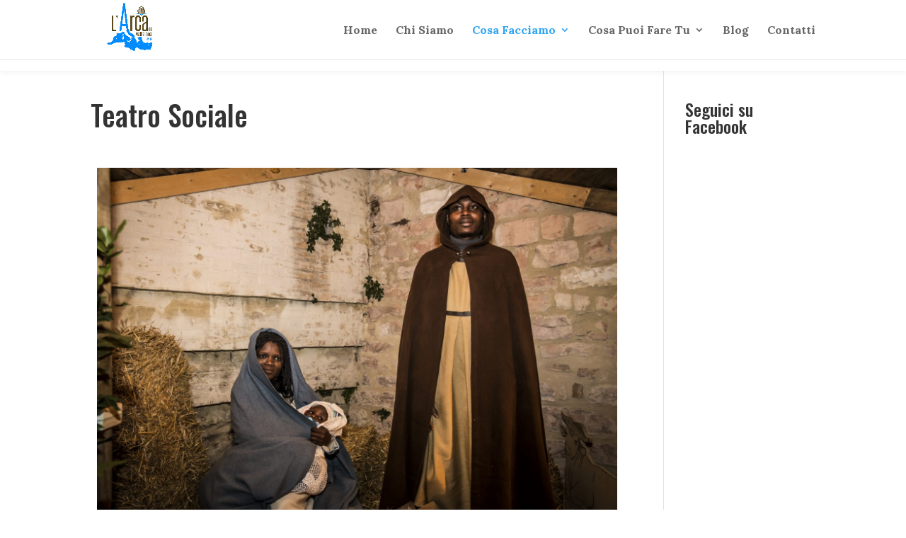

--- FILE ---
content_type: text/html; charset=UTF-8
request_url: https://arcadelmediterraneo.it/cosa-facciamo/educazione/teatro-sociale
body_size: 13527
content:
<!DOCTYPE html>
<html lang="it-IT">
<head>
	<meta charset="UTF-8" />
<meta http-equiv="X-UA-Compatible" content="IE=edge">
	<link rel="pingback" href="https://arcadelmediterraneo.it/xmlrpc.php" />

	<script type="text/javascript">
		document.documentElement.className = 'js';
	</script>

	<script>var et_site_url='https://arcadelmediterraneo.it';var et_post_id='113';function et_core_page_resource_fallback(a,b){"undefined"===typeof b&&(b=a.sheet.cssRules&&0===a.sheet.cssRules.length);b&&(a.onerror=null,a.onload=null,a.href?a.href=et_site_url+"/?et_core_page_resource="+a.id+et_post_id:a.src&&(a.src=et_site_url+"/?et_core_page_resource="+a.id+et_post_id))}
</script>
	<!-- This site is optimized with the Yoast SEO plugin v15.8 - https://yoast.com/wordpress/plugins/seo/ -->
	<title>Teatro Sociale - L&#039;ARCA DEL MEDITERRANEO</title>
	<meta name="robots" content="index, follow, max-snippet:-1, max-image-preview:large, max-video-preview:-1" />
	<link rel="canonical" href="https://arcadelmediterraneo.it/cosa-facciamo/educazione/teatro-sociale" />
	<meta property="og:locale" content="it_IT" />
	<meta property="og:type" content="article" />
	<meta property="og:title" content="Teatro Sociale - L&#039;ARCA DEL MEDITERRANEO" />
	<meta property="og:description" content="Una compagnia teatrale inclusiva pensata per operatori, accolti, cittadini, studenti e per quanti vivono ai margini. Un progetto di riscatto sociale portato avanti in collaborazione con la Caritas diocesana di Foligno che passa attraverso il teatro e che vuole mostrare la persona come risorsa accompagnando accolti e comuni cittadini verso la consapevolezza dei propri talenti [&hellip;]" />
	<meta property="og:url" content="https://arcadelmediterraneo.it/cosa-facciamo/educazione/teatro-sociale" />
	<meta property="og:site_name" content="L&#039;ARCA DEL MEDITERRANEO" />
	<meta property="article:modified_time" content="2020-09-21T10:20:45+00:00" />
	<meta name="twitter:card" content="summary_large_image" />
	<script type="application/ld+json" class="yoast-schema-graph">{"@context":"https://schema.org","@graph":[{"@type":"Organization","@id":"http://arcadelmediterraneo.it/#organization","name":"L'arca del Mediterraneo","url":"http://arcadelmediterraneo.it/","sameAs":[],"logo":{"@type":"ImageObject","@id":"http://arcadelmediterraneo.it/#logo","inLanguage":"it-IT","url":"https://arcadelmediterraneo.it/wp-content/uploads/2021/02/logo-caritas-arca-mediterraneo_trasp.png","width":1500,"height":1061,"caption":"L'arca del Mediterraneo"},"image":{"@id":"http://arcadelmediterraneo.it/#logo"}},{"@type":"WebSite","@id":"http://arcadelmediterraneo.it/#website","url":"http://arcadelmediterraneo.it/","name":"L&#039;ARCA DEL MEDITERRANEO","description":"L&#039;Arca del Mediterraneo","publisher":{"@id":"http://arcadelmediterraneo.it/#organization"},"potentialAction":[{"@type":"SearchAction","target":"http://arcadelmediterraneo.it/?s={search_term_string}","query-input":"required name=search_term_string"}],"inLanguage":"it-IT"},{"@type":"WebPage","@id":"https://arcadelmediterraneo.it/cosa-facciamo/educazione/teatro-sociale#webpage","url":"https://arcadelmediterraneo.it/cosa-facciamo/educazione/teatro-sociale","name":"Teatro Sociale - L&#039;ARCA DEL MEDITERRANEO","isPartOf":{"@id":"http://arcadelmediterraneo.it/#website"},"datePublished":"2020-05-25T19:48:40+00:00","dateModified":"2020-09-21T10:20:45+00:00","breadcrumb":{"@id":"https://arcadelmediterraneo.it/cosa-facciamo/educazione/teatro-sociale#breadcrumb"},"inLanguage":"it-IT","potentialAction":[{"@type":"ReadAction","target":["https://arcadelmediterraneo.it/cosa-facciamo/educazione/teatro-sociale"]}]},{"@type":"BreadcrumbList","@id":"https://arcadelmediterraneo.it/cosa-facciamo/educazione/teatro-sociale#breadcrumb","itemListElement":[{"@type":"ListItem","position":1,"item":{"@type":"WebPage","@id":"http://arcadelmediterraneo.it/","url":"http://arcadelmediterraneo.it/","name":"Home"}},{"@type":"ListItem","position":2,"item":{"@type":"WebPage","@id":"http://arcadelmediterraneo.it/cosa-facciamo","url":"http://arcadelmediterraneo.it/cosa-facciamo","name":"Cosa Facciamo"}},{"@type":"ListItem","position":3,"item":{"@type":"WebPage","@id":"https://arcadelmediterraneo.it/cosa-facciamo/educazione","url":"https://arcadelmediterraneo.it/cosa-facciamo/educazione","name":"Educazione"}},{"@type":"ListItem","position":4,"item":{"@type":"WebPage","@id":"https://arcadelmediterraneo.it/cosa-facciamo/educazione/teatro-sociale","url":"https://arcadelmediterraneo.it/cosa-facciamo/educazione/teatro-sociale","name":"Teatro Sociale"}}]}]}</script>
	<!-- / Yoast SEO plugin. -->


<link rel='dns-prefetch' href='//fonts.googleapis.com' />
<link rel='dns-prefetch' href='//s.w.org' />
<link rel="alternate" type="application/rss+xml" title="L&#039;ARCA DEL MEDITERRANEO &raquo; Feed" href="https://arcadelmediterraneo.it/feed" />
<link rel="alternate" type="application/rss+xml" title="L&#039;ARCA DEL MEDITERRANEO &raquo; Feed dei commenti" href="https://arcadelmediterraneo.it/comments/feed" />
		<script type="text/javascript">
			window._wpemojiSettings = {"baseUrl":"https:\/\/s.w.org\/images\/core\/emoji\/13.0.1\/72x72\/","ext":".png","svgUrl":"https:\/\/s.w.org\/images\/core\/emoji\/13.0.1\/svg\/","svgExt":".svg","source":{"concatemoji":"https:\/\/arcadelmediterraneo.it\/wp-includes\/js\/wp-emoji-release.min.js?ver=5.6.16"}};
			!function(e,a,t){var n,r,o,i=a.createElement("canvas"),p=i.getContext&&i.getContext("2d");function s(e,t){var a=String.fromCharCode;p.clearRect(0,0,i.width,i.height),p.fillText(a.apply(this,e),0,0);e=i.toDataURL();return p.clearRect(0,0,i.width,i.height),p.fillText(a.apply(this,t),0,0),e===i.toDataURL()}function c(e){var t=a.createElement("script");t.src=e,t.defer=t.type="text/javascript",a.getElementsByTagName("head")[0].appendChild(t)}for(o=Array("flag","emoji"),t.supports={everything:!0,everythingExceptFlag:!0},r=0;r<o.length;r++)t.supports[o[r]]=function(e){if(!p||!p.fillText)return!1;switch(p.textBaseline="top",p.font="600 32px Arial",e){case"flag":return s([127987,65039,8205,9895,65039],[127987,65039,8203,9895,65039])?!1:!s([55356,56826,55356,56819],[55356,56826,8203,55356,56819])&&!s([55356,57332,56128,56423,56128,56418,56128,56421,56128,56430,56128,56423,56128,56447],[55356,57332,8203,56128,56423,8203,56128,56418,8203,56128,56421,8203,56128,56430,8203,56128,56423,8203,56128,56447]);case"emoji":return!s([55357,56424,8205,55356,57212],[55357,56424,8203,55356,57212])}return!1}(o[r]),t.supports.everything=t.supports.everything&&t.supports[o[r]],"flag"!==o[r]&&(t.supports.everythingExceptFlag=t.supports.everythingExceptFlag&&t.supports[o[r]]);t.supports.everythingExceptFlag=t.supports.everythingExceptFlag&&!t.supports.flag,t.DOMReady=!1,t.readyCallback=function(){t.DOMReady=!0},t.supports.everything||(n=function(){t.readyCallback()},a.addEventListener?(a.addEventListener("DOMContentLoaded",n,!1),e.addEventListener("load",n,!1)):(e.attachEvent("onload",n),a.attachEvent("onreadystatechange",function(){"complete"===a.readyState&&t.readyCallback()})),(n=t.source||{}).concatemoji?c(n.concatemoji):n.wpemoji&&n.twemoji&&(c(n.twemoji),c(n.wpemoji)))}(window,document,window._wpemojiSettings);
		</script>
		<meta content="Divi v.4.8.2" name="generator"/><style type="text/css">
img.wp-smiley,
img.emoji {
	display: inline !important;
	border: none !important;
	box-shadow: none !important;
	height: 1em !important;
	width: 1em !important;
	margin: 0 .07em !important;
	vertical-align: -0.1em !important;
	background: none !important;
	padding: 0 !important;
}
</style>
	<link rel='stylesheet' id='wp-block-library-css'  href='https://arcadelmediterraneo.it/wp-includes/css/dist/block-library/style.min.css?ver=5.6.16' type='text/css' media='all' />
<link rel='stylesheet' id='cookie-law-info-css'  href='https://arcadelmediterraneo.it/wp-content/plugins/cookie-law-info/public/css/cookie-law-info-public.css?ver=1.9.1' type='text/css' media='all' />
<link rel='stylesheet' id='cookie-law-info-gdpr-css'  href='https://arcadelmediterraneo.it/wp-content/plugins/cookie-law-info/public/css/cookie-law-info-gdpr.css?ver=1.9.1' type='text/css' media='all' />
<link rel='stylesheet' id='divi-style-css'  href='https://arcadelmediterraneo.it/wp-content/themes/Divi/style.css?ver=4.8.2' type='text/css' media='all' />
<link rel='stylesheet' id='et-builder-googlefonts-cached-css'  href='https://fonts.googleapis.com/css?family=Oswald:200,300,regular,500,600,700|Lora:regular,italic,700,700italic&#038;subset=latin-ext,vietnamese,cyrillic,latin,cyrillic-ext&#038;display=swap' type='text/css' media='all' />
<link rel='stylesheet' id='jquery-lazyloadxt-spinner-css-css'  href='//arcadelmediterraneo.it/wp-content/plugins/a3-lazy-load/assets/css/jquery.lazyloadxt.spinner.css?ver=5.6.16' type='text/css' media='all' />
<link rel='stylesheet' id='dashicons-css'  href='https://arcadelmediterraneo.it/wp-includes/css/dashicons.min.css?ver=5.6.16' type='text/css' media='all' />
<script type='text/javascript' src='https://arcadelmediterraneo.it/wp-includes/js/jquery/jquery.min.js?ver=3.5.1' id='jquery-core-js'></script>
<script type='text/javascript' src='https://arcadelmediterraneo.it/wp-includes/js/jquery/jquery-migrate.min.js?ver=3.3.2' id='jquery-migrate-js'></script>
<script type='text/javascript' id='cookie-law-info-js-extra'>
/* <![CDATA[ */
var Cli_Data = {"nn_cookie_ids":[],"cookielist":[],"ccpaEnabled":"","ccpaRegionBased":"","ccpaBarEnabled":"","ccpaType":"gdpr","js_blocking":"1","custom_integration":"","triggerDomRefresh":""};
var cli_cookiebar_settings = {"animate_speed_hide":"500","animate_speed_show":"500","background":"#FFF","border":"#b1a6a6c2","border_on":"","button_1_button_colour":"#61a229","button_1_button_hover":"#4e8221","button_1_link_colour":"#fff","button_1_as_button":"1","button_1_new_win":"","button_2_button_colour":"#333","button_2_button_hover":"#292929","button_2_link_colour":"#444","button_2_as_button":"","button_2_hidebar":"","button_3_button_colour":"#3566bb","button_3_button_hover":"#2a5296","button_3_link_colour":"#fff","button_3_as_button":"1","button_3_new_win":"","button_4_button_colour":"#000","button_4_button_hover":"#000000","button_4_link_colour":"#333333","button_4_as_button":"","font_family":"inherit","header_fix":"","notify_animate_hide":"1","notify_animate_show":"","notify_div_id":"#cookie-law-info-bar","notify_position_horizontal":"right","notify_position_vertical":"top","scroll_close":"","scroll_close_reload":"","accept_close_reload":"","reject_close_reload":"","showagain_tab":"1","showagain_background":"#fff","showagain_border":"#000","showagain_div_id":"#cookie-law-info-again","showagain_x_position":"100px","text":"#333333","show_once_yn":"","show_once":"10000","logging_on":"","as_popup":"","popup_overlay":"1","bar_heading_text":"","cookie_bar_as":"banner","popup_showagain_position":"bottom-right","widget_position":"left"};
var log_object = {"ajax_url":"https:\/\/arcadelmediterraneo.it\/wp-admin\/admin-ajax.php"};
/* ]]> */
</script>
<script type='text/javascript' src='https://arcadelmediterraneo.it/wp-content/plugins/cookie-law-info/public/js/cookie-law-info-public.js?ver=1.9.1' id='cookie-law-info-js'></script>
<link rel="https://api.w.org/" href="https://arcadelmediterraneo.it/wp-json/" /><link rel="alternate" type="application/json" href="https://arcadelmediterraneo.it/wp-json/wp/v2/pages/113" /><link rel="EditURI" type="application/rsd+xml" title="RSD" href="https://arcadelmediterraneo.it/xmlrpc.php?rsd" />
<link rel="wlwmanifest" type="application/wlwmanifest+xml" href="https://arcadelmediterraneo.it/wp-includes/wlwmanifest.xml" /> 
<meta name="generator" content="WordPress 5.6.16" />
<link rel='shortlink' href='https://arcadelmediterraneo.it/?p=113' />
<link rel="alternate" type="application/json+oembed" href="https://arcadelmediterraneo.it/wp-json/oembed/1.0/embed?url=https%3A%2F%2Farcadelmediterraneo.it%2Fcosa-facciamo%2Feducazione%2Fteatro-sociale" />
<link rel="alternate" type="text/xml+oembed" href="https://arcadelmediterraneo.it/wp-json/oembed/1.0/embed?url=https%3A%2F%2Farcadelmediterraneo.it%2Fcosa-facciamo%2Feducazione%2Fteatro-sociale&#038;format=xml" />
<!-- <meta name="NextGEN" version="3.3.17" /> -->
<meta name="viewport" content="width=device-width, initial-scale=1.0, maximum-scale=1.0, user-scalable=0" /><link rel="preload" href="https://arcadelmediterraneo.it/wp-content/themes/Divi/core/admin/fonts/modules.ttf" as="font" crossorigin="anonymous"><link rel="icon" href="https://arcadelmediterraneo.it/wp-content/uploads/2021/01/cropped-logo-caritas-arca-mediterraneo_favicon-32x32.png" sizes="32x32" />
<link rel="icon" href="https://arcadelmediterraneo.it/wp-content/uploads/2021/01/cropped-logo-caritas-arca-mediterraneo_favicon-192x192.png" sizes="192x192" />
<link rel="apple-touch-icon" href="https://arcadelmediterraneo.it/wp-content/uploads/2021/01/cropped-logo-caritas-arca-mediterraneo_favicon-180x180.png" />
<meta name="msapplication-TileImage" content="https://arcadelmediterraneo.it/wp-content/uploads/2021/01/cropped-logo-caritas-arca-mediterraneo_favicon-270x270.png" />
<link rel="stylesheet" id="et-divi-customizer-global-cached-inline-styles" href="https://arcadelmediterraneo.it/wp-content/et-cache/global/et-divi-customizer-global-17676366050145.min.css" onerror="et_core_page_resource_fallback(this, true)" onload="et_core_page_resource_fallback(this)" /><link rel='stylesheet' id='ngg_basic_slideshow_style-css'  href='https://arcadelmediterraneo.it/wp-content/plugins/nextgen-gallery/products/photocrati_nextgen/modules/nextgen_basic_gallery/static/slideshow/ngg_basic_slideshow.css?ver=3.3.17' type='text/css' media='all' />
<link rel='stylesheet' id='ngg_slick_slideshow_style-css'  href='https://arcadelmediterraneo.it/wp-content/plugins/nextgen-gallery/products/photocrati_nextgen/modules/nextgen_basic_gallery/static/slideshow/slick/slick.css?ver=3.3.17' type='text/css' media='all' />
<link rel='stylesheet' id='ngg_slick_slideshow_theme-css'  href='https://arcadelmediterraneo.it/wp-content/plugins/nextgen-gallery/products/photocrati_nextgen/modules/nextgen_basic_gallery/static/slideshow/slick/slick-theme.css?ver=3.3.17' type='text/css' media='all' />
<link rel='stylesheet' id='ngg_trigger_buttons-css'  href='https://arcadelmediterraneo.it/wp-content/plugins/nextgen-gallery/products/photocrati_nextgen/modules/nextgen_gallery_display/static/trigger_buttons.css?ver=3.3.17' type='text/css' media='all' />
<link rel='stylesheet' id='simplelightbox-0-css'  href='https://arcadelmediterraneo.it/wp-content/plugins/nextgen-gallery/products/photocrati_nextgen/modules/lightbox/static/simplelightbox/simple-lightbox.css?ver=3.3.17' type='text/css' media='all' />
<link rel='stylesheet' id='fontawesome_v4_shim_style-css'  href='https://use.fontawesome.com/releases/v5.3.1/css/v4-shims.css?ver=5.6.16' type='text/css' media='all' />
<link rel='stylesheet' id='fontawesome-css'  href='https://use.fontawesome.com/releases/v5.3.1/css/all.css?ver=5.6.16' type='text/css' media='all' />
<link rel='stylesheet' id='nggallery-css'  href='https://arcadelmediterraneo.it/wp-content/plugins/nextgen-gallery/products/photocrati_nextgen/modules/ngglegacy/css/nggallery.css?ver=3.3.17' type='text/css' media='all' />
</head>
<body class="page-template-default page page-id-113 page-child parent-pageid-43 et_pb_button_helper_class et_fixed_nav et_show_nav et_primary_nav_dropdown_animation_fade et_secondary_nav_dropdown_animation_fade et_header_style_left et_pb_footer_columns3 et_cover_background et_pb_gutter osx et_pb_gutters3 et_right_sidebar et_divi_theme et-db et_minified_js et_minified_css">
	<div id="page-container">

	
	
			<header id="main-header" data-height-onload="70">
			<div class="container clearfix et_menu_container">
							<div class="logo_container">
					<span class="logo_helper"></span>
					<a href="https://arcadelmediterraneo.it/">
						<img src="http://arcadelmediterraneo.it/wp-content/uploads/2021/01/logo-caritas-arca-mediterraneo_trasp.png" alt="L&#039;ARCA DEL MEDITERRANEO" id="logo" data-height-percentage="100" />
					</a>
				</div>
							<div id="et-top-navigation" data-height="70" data-fixed-height="40">
											<nav id="top-menu-nav">
						<ul id="top-menu" class="nav"><li id="menu-item-34" class="menu-item menu-item-type-custom menu-item-object-custom menu-item-home menu-item-34"><a href="http://arcadelmediterraneo.it/">Home</a></li>
<li id="menu-item-35" class="menu-item menu-item-type-post_type menu-item-object-page menu-item-35"><a href="https://arcadelmediterraneo.it/chi-siamo">Chi Siamo</a></li>
<li id="menu-item-68" class="menu-item menu-item-type-post_type menu-item-object-page current-page-ancestor current-menu-ancestor current_page_ancestor menu-item-has-children menu-item-68"><a href="https://arcadelmediterraneo.it/cosa-facciamo">Cosa Facciamo</a>
<ul class="sub-menu">
	<li id="menu-item-74" class="menu-item menu-item-type-post_type menu-item-object-page menu-item-has-children menu-item-74"><a href="https://arcadelmediterraneo.it/cosa-facciamo/accoglienza">Accoglienza</a>
	<ul class="sub-menu">
		<li id="menu-item-118" class="menu-item menu-item-type-post_type menu-item-object-page menu-item-118"><a href="https://arcadelmediterraneo.it/cosa-facciamo/accoglienza/ospitalita-di-san-giacomo">Ospitale di San Giacomo</a></li>
		<li id="menu-item-116" class="menu-item menu-item-type-post_type menu-item-object-page menu-item-116"><a href="https://arcadelmediterraneo.it/cosa-facciamo/accoglienza/case-famiglia">Case di accoglienza</a></li>
		<li id="menu-item-2232" class="menu-item menu-item-type-post_type menu-item-object-page menu-item-2232"><a href="https://arcadelmediterraneo.it/fratelli-tutti">Fratelli Tutti</a></li>
		<li id="menu-item-193" class="menu-item menu-item-type-post_type menu-item-object-page menu-item-193"><a href="https://arcadelmediterraneo.it/cosa-facciamo/accoglienza/casa-rasiglia">Casa Rasiglia</a></li>
		<li id="menu-item-115" class="menu-item menu-item-type-post_type menu-item-object-page menu-item-115"><a href="https://arcadelmediterraneo.it/cosa-facciamo/accoglienza/casa-del-ragazzo">Casa del Ragazzo</a></li>
		<li id="menu-item-119" class="menu-item menu-item-type-post_type menu-item-object-page menu-item-119"><a href="https://arcadelmediterraneo.it/cosa-facciamo/accoglienza/taverna-del-mediterraneo">Taverna del Mediterraneo</a></li>
		<li id="menu-item-117" class="menu-item menu-item-type-post_type menu-item-object-page menu-item-117"><a href="https://arcadelmediterraneo.it/cosa-facciamo/accoglienza/fattoria-solidale">Fattoria Solidale</a></li>
	</ul>
</li>
	<li id="menu-item-73" class="menu-item menu-item-type-post_type menu-item-object-page menu-item-has-children menu-item-73"><a href="https://arcadelmediterraneo.it/cosa-facciamo/area-internazionale-2">Area Internazionale</a>
	<ul class="sub-menu">
		<li id="menu-item-122" class="menu-item menu-item-type-post_type menu-item-object-page menu-item-122"><a href="https://arcadelmediterraneo.it/cosa-facciamo/area-internazionale-2/kenya">Kenya</a></li>
		<li id="menu-item-121" class="menu-item menu-item-type-post_type menu-item-object-page menu-item-121"><a href="https://arcadelmediterraneo.it/cosa-facciamo/area-internazionale-2/grecia">Grecia</a></li>
		<li id="menu-item-120" class="menu-item menu-item-type-post_type menu-item-object-page menu-item-120"><a href="https://arcadelmediterraneo.it/cosa-facciamo/area-internazionale-2/armenia">Armenia</a></li>
		<li id="menu-item-123" class="menu-item menu-item-type-post_type menu-item-object-page menu-item-123"><a href="https://arcadelmediterraneo.it/cosa-facciamo/area-internazionale-2/kurdistan-siriano">Kurdistan Siriano</a></li>
		<li id="menu-item-124" class="menu-item menu-item-type-post_type menu-item-object-page menu-item-124"><a href="https://arcadelmediterraneo.it/cosa-facciamo/area-internazionale-2/terra-santa">Terra Santa</a></li>
	</ul>
</li>
	<li id="menu-item-76" class="menu-item menu-item-type-post_type menu-item-object-page current-page-ancestor current-menu-ancestor current-menu-parent current-page-parent current_page_parent current_page_ancestor menu-item-has-children menu-item-76"><a href="https://arcadelmediterraneo.it/cosa-facciamo/educazione">Educazione</a>
	<ul class="sub-menu">
		<li id="menu-item-127" class="menu-item menu-item-type-post_type menu-item-object-page menu-item-127"><a href="https://arcadelmediterraneo.it/cosa-facciamo/educazione/scuola-di-pace">Scuola di Pace</a></li>
		<li id="menu-item-126" class="menu-item menu-item-type-post_type menu-item-object-page menu-item-126"><a href="https://arcadelmediterraneo.it/cosa-facciamo/educazione/doposcuola">Doposcuola</a></li>
		<li id="menu-item-125" class="menu-item menu-item-type-post_type menu-item-object-page menu-item-125"><a href="https://arcadelmediterraneo.it/cosa-facciamo/educazione/biblioteca-multilingue">Biblioteca Multilingue</a></li>
		<li id="menu-item-128" class="menu-item menu-item-type-post_type menu-item-object-page current-menu-item page_item page-item-113 current_page_item menu-item-128"><a href="https://arcadelmediterraneo.it/cosa-facciamo/educazione/teatro-sociale" aria-current="page">Teatro Sociale</a></li>
	</ul>
</li>
	<li id="menu-item-75" class="menu-item menu-item-type-post_type menu-item-object-page menu-item-75"><a href="https://arcadelmediterraneo.it/cosa-facciamo/giustizia-ripartitiva">Giustizia Sociale</a></li>
</ul>
</li>
<li id="menu-item-70" class="menu-item menu-item-type-post_type menu-item-object-page menu-item-has-children menu-item-70"><a href="https://arcadelmediterraneo.it/cosa-puoi-fare">Cosa Puoi Fare Tu</a>
<ul class="sub-menu">
	<li id="menu-item-79" class="menu-item menu-item-type-post_type menu-item-object-page menu-item-79"><a href="https://arcadelmediterraneo.it/cosa-puoi-fare/dona-ora">Dona il tuo 5×1000</a></li>
	<li id="menu-item-78" class="menu-item menu-item-type-post_type menu-item-object-page menu-item-78"><a href="https://arcadelmediterraneo.it/cosa-puoi-fare/donazioni-libere">Donazioni Libere</a></li>
	<li id="menu-item-77" class="menu-item menu-item-type-post_type menu-item-object-page menu-item-77"><a href="https://arcadelmediterraneo.it/cosa-puoi-fare/attivati">Attivati</a></li>
</ul>
</li>
<li id="menu-item-130" class="menu-item menu-item-type-taxonomy menu-item-object-category menu-item-130"><a href="https://arcadelmediterraneo.it/category/blog">Blog</a></li>
<li id="menu-item-71" class="menu-item menu-item-type-post_type menu-item-object-page menu-item-71"><a href="https://arcadelmediterraneo.it/contatti">Contatti</a></li>
</ul>						</nav>
					
					
					
					
					<div id="et_mobile_nav_menu">
				<div class="mobile_nav closed">
					<span class="select_page">Seleziona una pagina</span>
					<span class="mobile_menu_bar mobile_menu_bar_toggle"></span>
				</div>
			</div>				</div> <!-- #et-top-navigation -->
			</div> <!-- .container -->
			<div class="et_search_outer">
				<div class="container et_search_form_container">
					<form role="search" method="get" class="et-search-form" action="https://arcadelmediterraneo.it/">
					<input type="search" class="et-search-field" placeholder="Cerca &hellip;" value="" name="s" title="Cerca:" />					</form>
					<span class="et_close_search_field"></span>
				</div>
			</div>
		</header> <!-- #main-header -->
			<div id="et-main-area">
	
<div id="main-content">


	<div class="container">
		<div id="content-area" class="clearfix">
			<div id="left-area">


			
				<article id="post-113" class="post-113 page type-page status-publish hentry">

				
					<h1 class="entry-title main_title">Teatro Sociale</h1>
				
				
					<div class="entry-content">
					


<div class="ngg-galleryoverview ngg-slideshow"
	 id="ngg-slideshow-78ea32689be152b4d75694eccf99a668-15260922650"
     data-gallery-id="78ea32689be152b4d75694eccf99a668"
     style="max-width: 750px; max-height: 500px;">

 	<div id="ngg-image-0" class="ngg-gallery-slideshow-image" style="height:500px">

        <a href="https://arcadelmediterraneo.it/wp-content/gallery/teatro-home/22-scaled.jpg"
           title=""
           data-src="https://arcadelmediterraneo.it/wp-content/gallery/teatro-home/22-scaled.jpg"
           data-thumbnail="https://arcadelmediterraneo.it/wp-content/gallery/teatro-home/thumbs/thumbs_22-scaled.jpg"
           data-image-id="235"
           data-title="22-scaled"
           data-description=""
           class="ngg-simplelightbox" rel="78ea32689be152b4d75694eccf99a668">

            <img data-image-id='235'
                 title=""
                 alt="22-scaled"
                 src="https://arcadelmediterraneo.it/wp-content/gallery/teatro-home/22-scaled.jpg"
                 style="max-height: 480px;"/>
        </a>

        </div> 
</div>







<p><strong>Una compagnia teatrale inclusiva pensata per operatori, accolti, cittadini, studenti e per quanti vivono ai margini. </strong></p>



<div style="height:25px" aria-hidden="true" class="wp-block-spacer"></div>



<p>Un progetto di riscatto sociale portato avanti in collaborazione con la Caritas diocesana di Foligno che passa attraverso il teatro e che vuole mostrare la persona come risorsa accompagnando accolti e comuni cittadini verso la consapevolezza dei propri talenti e delle proprie risorse interiori affrontando, attraverso la performance, tematiche sociali rilevanti per la comunità.</p>



<div style="height:37px" aria-hidden="true" class="wp-block-spacer"></div>



<p><strong>✉</strong> Vuoi entrare anche tu nella Compagnia della Carità? <strong><a rel="noreferrer noopener" href="mailto:info@arcadelmediterraneo.it" target="_blank">Contattaci!</a></strong></p>





<div class="ngg-galleryoverview ngg-slideshow"
	 id="ngg-slideshow-b149b0dd5749d49226649d61fa6c9cb4-15672011720"
     data-gallery-id="b149b0dd5749d49226649d61fa6c9cb4"
     style="max-width: 750px; max-height: 500px;">

 	<div id="ngg-image-0" class="ngg-gallery-slideshow-image" style="height:500px">

        <a href="https://arcadelmediterraneo.it/wp-content/gallery/teatro-sociale/Presepe-Vivente-8.jpg"
           title=""
           data-src="https://arcadelmediterraneo.it/wp-content/gallery/teatro-sociale/Presepe-Vivente-8.jpg"
           data-thumbnail="https://arcadelmediterraneo.it/wp-content/gallery/teatro-sociale/thumbs/thumbs_Presepe-Vivente-8.jpg"
           data-image-id="199"
           data-title="1"
           data-description=""
           class="ngg-simplelightbox" rel="b149b0dd5749d49226649d61fa6c9cb4">

            <img data-image-id='199'
                 title=""
                 alt="1"
                 src="https://arcadelmediterraneo.it/wp-content/gallery/teatro-sociale/Presepe-Vivente-8.jpg"
                 style="max-height: 480px;"/>
        </a>

        </div> 
<div id="ngg-image-1" class="ngg-gallery-slideshow-image" style="height:500px">

        <a href="https://arcadelmediterraneo.it/wp-content/gallery/teatro-sociale/Presepe-Vivente-12.jpg"
           title=""
           data-src="https://arcadelmediterraneo.it/wp-content/gallery/teatro-sociale/Presepe-Vivente-12.jpg"
           data-thumbnail="https://arcadelmediterraneo.it/wp-content/gallery/teatro-sociale/thumbs/thumbs_Presepe-Vivente-12.jpg"
           data-image-id="203"
           data-title="2"
           data-description=""
           class="ngg-simplelightbox" rel="b149b0dd5749d49226649d61fa6c9cb4">

            <img data-image-id='203'
                 title=""
                 alt="2"
                 src="https://arcadelmediterraneo.it/wp-content/gallery/teatro-sociale/Presepe-Vivente-12.jpg"
                 style="max-height: 480px;"/>
        </a>

        </div> 
<div id="ngg-image-2" class="ngg-gallery-slideshow-image" style="height:500px">

        <a href="https://arcadelmediterraneo.it/wp-content/gallery/teatro-sociale/Presepe-Vivente-1.jpg"
           title=""
           data-src="https://arcadelmediterraneo.it/wp-content/gallery/teatro-sociale/Presepe-Vivente-1.jpg"
           data-thumbnail="https://arcadelmediterraneo.it/wp-content/gallery/teatro-sociale/thumbs/thumbs_Presepe-Vivente-1.jpg"
           data-image-id="192"
           data-title="Presepe-Vivente-1"
           data-description=""
           class="ngg-simplelightbox" rel="b149b0dd5749d49226649d61fa6c9cb4">

            <img data-image-id='192'
                 title=""
                 alt="Presepe-Vivente-1"
                 src="https://arcadelmediterraneo.it/wp-content/gallery/teatro-sociale/Presepe-Vivente-1.jpg"
                 style="max-height: 480px;"/>
        </a>

        </div> 
<div id="ngg-image-3" class="ngg-gallery-slideshow-image" style="height:500px">

        <a href="https://arcadelmediterraneo.it/wp-content/gallery/teatro-sociale/Presepe-Vivente-10.jpg"
           title=""
           data-src="https://arcadelmediterraneo.it/wp-content/gallery/teatro-sociale/Presepe-Vivente-10.jpg"
           data-thumbnail="https://arcadelmediterraneo.it/wp-content/gallery/teatro-sociale/thumbs/thumbs_Presepe-Vivente-10.jpg"
           data-image-id="201"
           data-title="Presepe-Vivente-10"
           data-description=""
           class="ngg-simplelightbox" rel="b149b0dd5749d49226649d61fa6c9cb4">

            <img data-image-id='201'
                 title=""
                 alt="Presepe-Vivente-10"
                 src="https://arcadelmediterraneo.it/wp-content/gallery/teatro-sociale/Presepe-Vivente-10.jpg"
                 style="max-height: 480px;"/>
        </a>

        </div> 
<div id="ngg-image-4" class="ngg-gallery-slideshow-image" style="height:500px">

        <a href="https://arcadelmediterraneo.it/wp-content/gallery/teatro-sociale/Presepe-Vivente-11.jpg"
           title=""
           data-src="https://arcadelmediterraneo.it/wp-content/gallery/teatro-sociale/Presepe-Vivente-11.jpg"
           data-thumbnail="https://arcadelmediterraneo.it/wp-content/gallery/teatro-sociale/thumbs/thumbs_Presepe-Vivente-11.jpg"
           data-image-id="202"
           data-title="Presepe-Vivente-11"
           data-description=""
           class="ngg-simplelightbox" rel="b149b0dd5749d49226649d61fa6c9cb4">

            <img data-image-id='202'
                 title=""
                 alt="Presepe-Vivente-11"
                 src="https://arcadelmediterraneo.it/wp-content/gallery/teatro-sociale/Presepe-Vivente-11.jpg"
                 style="max-height: 480px;"/>
        </a>

        </div> 
<div id="ngg-image-5" class="ngg-gallery-slideshow-image" style="height:500px">

        <a href="https://arcadelmediterraneo.it/wp-content/gallery/teatro-sociale/Presepe-Vivente-2.jpg"
           title=""
           data-src="https://arcadelmediterraneo.it/wp-content/gallery/teatro-sociale/Presepe-Vivente-2.jpg"
           data-thumbnail="https://arcadelmediterraneo.it/wp-content/gallery/teatro-sociale/thumbs/thumbs_Presepe-Vivente-2.jpg"
           data-image-id="193"
           data-title="Presepe-Vivente-2"
           data-description=""
           class="ngg-simplelightbox" rel="b149b0dd5749d49226649d61fa6c9cb4">

            <img data-image-id='193'
                 title=""
                 alt="Presepe-Vivente-2"
                 src="https://arcadelmediterraneo.it/wp-content/gallery/teatro-sociale/Presepe-Vivente-2.jpg"
                 style="max-height: 480px;"/>
        </a>

        </div> 
<div id="ngg-image-6" class="ngg-gallery-slideshow-image" style="height:500px">

        <a href="https://arcadelmediterraneo.it/wp-content/gallery/teatro-sociale/Presepe-Vivente-3.jpg"
           title=""
           data-src="https://arcadelmediterraneo.it/wp-content/gallery/teatro-sociale/Presepe-Vivente-3.jpg"
           data-thumbnail="https://arcadelmediterraneo.it/wp-content/gallery/teatro-sociale/thumbs/thumbs_Presepe-Vivente-3.jpg"
           data-image-id="194"
           data-title="Presepe-Vivente-3"
           data-description=""
           class="ngg-simplelightbox" rel="b149b0dd5749d49226649d61fa6c9cb4">

            <img data-image-id='194'
                 title=""
                 alt="Presepe-Vivente-3"
                 src="https://arcadelmediterraneo.it/wp-content/gallery/teatro-sociale/Presepe-Vivente-3.jpg"
                 style="max-height: 480px;"/>
        </a>

        </div> 
<div id="ngg-image-7" class="ngg-gallery-slideshow-image" style="height:500px">

        <a href="https://arcadelmediterraneo.it/wp-content/gallery/teatro-sociale/Presepe-Vivente-4.jpg"
           title=""
           data-src="https://arcadelmediterraneo.it/wp-content/gallery/teatro-sociale/Presepe-Vivente-4.jpg"
           data-thumbnail="https://arcadelmediterraneo.it/wp-content/gallery/teatro-sociale/thumbs/thumbs_Presepe-Vivente-4.jpg"
           data-image-id="195"
           data-title="Presepe-Vivente-4"
           data-description=""
           class="ngg-simplelightbox" rel="b149b0dd5749d49226649d61fa6c9cb4">

            <img data-image-id='195'
                 title=""
                 alt="Presepe-Vivente-4"
                 src="https://arcadelmediterraneo.it/wp-content/gallery/teatro-sociale/Presepe-Vivente-4.jpg"
                 style="max-height: 480px;"/>
        </a>

        </div> 
<div id="ngg-image-8" class="ngg-gallery-slideshow-image" style="height:500px">

        <a href="https://arcadelmediterraneo.it/wp-content/gallery/teatro-sociale/Presepe-Vivente-5.jpg"
           title=""
           data-src="https://arcadelmediterraneo.it/wp-content/gallery/teatro-sociale/Presepe-Vivente-5.jpg"
           data-thumbnail="https://arcadelmediterraneo.it/wp-content/gallery/teatro-sociale/thumbs/thumbs_Presepe-Vivente-5.jpg"
           data-image-id="196"
           data-title="Presepe-Vivente-5"
           data-description=""
           class="ngg-simplelightbox" rel="b149b0dd5749d49226649d61fa6c9cb4">

            <img data-image-id='196'
                 title=""
                 alt="Presepe-Vivente-5"
                 src="https://arcadelmediterraneo.it/wp-content/gallery/teatro-sociale/Presepe-Vivente-5.jpg"
                 style="max-height: 480px;"/>
        </a>

        </div> 
<div id="ngg-image-9" class="ngg-gallery-slideshow-image" style="height:500px">

        <a href="https://arcadelmediterraneo.it/wp-content/gallery/teatro-sociale/Presepe-Vivente-6.jpg"
           title=""
           data-src="https://arcadelmediterraneo.it/wp-content/gallery/teatro-sociale/Presepe-Vivente-6.jpg"
           data-thumbnail="https://arcadelmediterraneo.it/wp-content/gallery/teatro-sociale/thumbs/thumbs_Presepe-Vivente-6.jpg"
           data-image-id="197"
           data-title="Presepe-Vivente-6"
           data-description=""
           class="ngg-simplelightbox" rel="b149b0dd5749d49226649d61fa6c9cb4">

            <img data-image-id='197'
                 title=""
                 alt="Presepe-Vivente-6"
                 src="https://arcadelmediterraneo.it/wp-content/gallery/teatro-sociale/Presepe-Vivente-6.jpg"
                 style="max-height: 480px;"/>
        </a>

        </div> 
<div id="ngg-image-10" class="ngg-gallery-slideshow-image" style="height:500px">

        <a href="https://arcadelmediterraneo.it/wp-content/gallery/teatro-sociale/Presepe-Vivente-7.jpg"
           title=""
           data-src="https://arcadelmediterraneo.it/wp-content/gallery/teatro-sociale/Presepe-Vivente-7.jpg"
           data-thumbnail="https://arcadelmediterraneo.it/wp-content/gallery/teatro-sociale/thumbs/thumbs_Presepe-Vivente-7.jpg"
           data-image-id="198"
           data-title="Presepe-Vivente-7"
           data-description=""
           class="ngg-simplelightbox" rel="b149b0dd5749d49226649d61fa6c9cb4">

            <img data-image-id='198'
                 title=""
                 alt="Presepe-Vivente-7"
                 src="https://arcadelmediterraneo.it/wp-content/gallery/teatro-sociale/Presepe-Vivente-7.jpg"
                 style="max-height: 480px;"/>
        </a>

        </div> 
<div id="ngg-image-11" class="ngg-gallery-slideshow-image" style="height:500px">

        <a href="https://arcadelmediterraneo.it/wp-content/gallery/teatro-sociale/Presepe-Vivente-9.jpg"
           title=""
           data-src="https://arcadelmediterraneo.it/wp-content/gallery/teatro-sociale/Presepe-Vivente-9.jpg"
           data-thumbnail="https://arcadelmediterraneo.it/wp-content/gallery/teatro-sociale/thumbs/thumbs_Presepe-Vivente-9.jpg"
           data-image-id="200"
           data-title="Presepe-Vivente-9"
           data-description=""
           class="ngg-simplelightbox" rel="b149b0dd5749d49226649d61fa6c9cb4">

            <img data-image-id='200'
                 title=""
                 alt="Presepe-Vivente-9"
                 src="https://arcadelmediterraneo.it/wp-content/gallery/teatro-sociale/Presepe-Vivente-9.jpg"
                 style="max-height: 480px;"/>
        </a>

        </div> 
</div>







<div class="wp-block-group"><div class="wp-block-group__inner-container">
<figure class="wp-block-gallery columns-0 is-cropped"><ul class="blocks-gallery-grid"></ul></figure>
</div></div>
					</div> <!-- .entry-content -->

				
				</article> <!-- .et_pb_post -->

			

			</div> <!-- #left-area -->

				<div id="sidebar">
		<div id="custom_html-2" class="widget_text et_pb_widget widget_custom_html"><h4 class="widgettitle">Seguici su Facebook</h4><div class="textwidget custom-html-widget"><iframe class="lazy lazy-hidden"  data-lazy-type="iframe" data-src="https://www.facebook.com/plugins/page.php?href=https%3A%2F%2Fwww.facebook.com%2Farcadelmediterraneo&tabs=timeline&width=340&height=500&small_header=false&adapt_container_width=true&hide_cover=false&show_facepile=true&appId=556546757725741" width="340" height="500" style="border:none;overflow:hidden" scrolling="no" frameborder="0" allowfullscreen="true" allow="autoplay; clipboard-write; encrypted-media; picture-in-picture; web-share"></iframe><noscript><iframe src="https://www.facebook.com/plugins/page.php?href=https%3A%2F%2Fwww.facebook.com%2Farcadelmediterraneo&tabs=timeline&width=340&height=500&small_header=false&adapt_container_width=true&hide_cover=false&show_facepile=true&appId=556546757725741" width="340" height="500" style="border:none;overflow:hidden" scrolling="no" frameborder="0" allowfullscreen="true" allow="autoplay; clipboard-write; encrypted-media; picture-in-picture; web-share"></iframe></noscript></div></div> <!-- end .et_pb_widget -->	</div> <!-- end #sidebar -->
		</div> <!-- #content-area -->
	</div> <!-- .container -->


</div> <!-- #main-content -->


			<footer id="main-footer">
				
<div class="container">
    <div id="footer-widgets" class="clearfix">
		<div class="footer-widget"><div id="media_image-3" class="fwidget et_pb_widget widget_media_image"><img width="150" height="150" src="//arcadelmediterraneo.it/wp-content/plugins/a3-lazy-load/assets/images/lazy_placeholder.gif" data-lazy-type="image" data-src="https://arcadelmediterraneo.it/wp-content/uploads/2020/05/ScreenShot-rgunotizie.png" class="lazy lazy-hidden image wp-image-11  attachment-full size-full" alt="" loading="lazy" style="max-width: 100%; height: auto;" /><noscript><img width="150" height="150" src="https://arcadelmediterraneo.it/wp-content/uploads/2020/05/ScreenShot-rgunotizie.png" class="image wp-image-11  attachment-full size-full" alt="" loading="lazy" style="max-width: 100%; height: auto;" /></noscript></div> <!-- end .fwidget --></div> <!-- end .footer-widget --><div class="footer-widget"><div id="media_image-6" class="fwidget et_pb_widget widget_media_image"><img width="198" height="70" src="//arcadelmediterraneo.it/wp-content/plugins/a3-lazy-load/assets/images/lazy_placeholder.gif" data-lazy-type="image" data-src="https://arcadelmediterraneo.it/wp-content/uploads/2020/09/logo-caritas-fondo-bianco.png" class="lazy lazy-hidden image wp-image-161  attachment-full size-full" alt="" loading="lazy" style="max-width: 100%; height: auto;" /><noscript><img width="198" height="70" src="https://arcadelmediterraneo.it/wp-content/uploads/2020/09/logo-caritas-fondo-bianco.png" class="image wp-image-161  attachment-full size-full" alt="" loading="lazy" style="max-width: 100%; height: auto;" /></noscript></div> <!-- end .fwidget --></div> <!-- end .footer-widget --><div class="footer-widget"><div id="text-6" class="fwidget et_pb_widget widget_text">			<div class="textwidget"><p>Associazione di Volontariato<br />
L&#8217;Arca del Mediterraneo Onlus<br />
Sede Legale: via San Giovanni Dell&#8217;Acqua, 24<br />
06034 Foligno (PG)<br />
C.F. 91046680541<br />
Tel./fax: 0742340370</p>
</div>
		</div> <!-- end .fwidget --></div> <!-- end .footer-widget -->    </div> <!-- #footer-widgets -->
</div>    <!-- .container -->

		
				<div id="footer-bottom">
					<div class="container clearfix">
				<ul class="et-social-icons">

	<li class="et-social-icon et-social-facebook">
		<a href="https://www.facebook.com/arcadelmediterraneo" class="icon">
			<span>Facebook</span>
		</a>
	</li>
	<li class="et-social-icon et-social-instagram">
		<a href="https://www.instagram.com/caritasfoligno/" class="icon">
			<span>Instagram</span>
		</a>
	</li>

</ul>					</div>	<!-- .container -->
				</div>
			</footer> <!-- #main-footer -->
		</div> <!-- #et-main-area -->


	</div> <!-- #page-container -->

	<!-- ngg_resource_manager_marker --><script type='text/javascript' id='divi-custom-script-js-extra'>
/* <![CDATA[ */
var DIVI = {"item_count":"%d Item","items_count":"%d Items"};
var et_shortcodes_strings = {"previous":"Precedente","next":"Avanti"};
var et_pb_custom = {"ajaxurl":"https:\/\/arcadelmediterraneo.it\/wp-admin\/admin-ajax.php","images_uri":"https:\/\/arcadelmediterraneo.it\/wp-content\/themes\/Divi\/images","builder_images_uri":"https:\/\/arcadelmediterraneo.it\/wp-content\/themes\/Divi\/includes\/builder\/images","et_frontend_nonce":"a0fa781780","subscription_failed":"Si prega di verificare i campi di seguito per assicurarsi di aver inserito le informazioni corrette.","et_ab_log_nonce":"12f7d7173e","fill_message":"Compila i seguenti campi:","contact_error_message":"Per favore, correggi i seguenti errori:","invalid":"E-mail non valido","captcha":"Captcha","prev":"Indietro","previous":"Precedente","next":"Accanto","wrong_captcha":"Hai inserito un numero errato nei captcha.","wrong_checkbox":"Checkbox","ignore_waypoints":"no","is_divi_theme_used":"1","widget_search_selector":".widget_search","ab_tests":[],"is_ab_testing_active":"","page_id":"113","unique_test_id":"","ab_bounce_rate":"5","is_cache_plugin_active":"no","is_shortcode_tracking":"","tinymce_uri":""}; var et_builder_utils_params = {"condition":{"diviTheme":true,"extraTheme":false},"scrollLocations":["app","top"],"builderScrollLocations":{"desktop":"app","tablet":"app","phone":"app"},"onloadScrollLocation":"app","builderType":"fe"}; var et_frontend_scripts = {"builderCssContainerPrefix":"#et-boc","builderCssLayoutPrefix":"#et-boc .et-l"};
var et_pb_box_shadow_elements = [];
var et_pb_motion_elements = {"desktop":[],"tablet":[],"phone":[]};
var et_pb_sticky_elements = [];
/* ]]> */
</script>
<script type='text/javascript' src='https://arcadelmediterraneo.it/wp-content/themes/Divi/js/custom.unified.js?ver=4.8.2' id='divi-custom-script-js'></script>
<script type='text/javascript' id='jquery-lazyloadxt-js-extra'>
/* <![CDATA[ */
var a3_lazyload_params = {"apply_images":"1","apply_videos":"1"};
/* ]]> */
</script>
<script type='text/javascript' src='//arcadelmediterraneo.it/wp-content/plugins/a3-lazy-load/assets/js/jquery.lazyloadxt.extra.min.js?ver=2.4.1' id='jquery-lazyloadxt-js'></script>
<script type='text/javascript' src='//arcadelmediterraneo.it/wp-content/plugins/a3-lazy-load/assets/js/jquery.lazyloadxt.srcset.min.js?ver=2.4.1' id='jquery-lazyloadxt-srcset-js'></script>
<script type='text/javascript' id='jquery-lazyloadxt-extend-js-extra'>
/* <![CDATA[ */
var a3_lazyload_extend_params = {"edgeY":"0","horizontal_container_classnames":""};
/* ]]> */
</script>
<script type='text/javascript' src='//arcadelmediterraneo.it/wp-content/plugins/a3-lazy-load/assets/js/jquery.lazyloadxt.extend.js?ver=2.4.1' id='jquery-lazyloadxt-extend-js'></script>
<script type='text/javascript' src='https://arcadelmediterraneo.it/wp-content/themes/Divi/core/admin/js/common.js?ver=4.8.2' id='et-core-common-js'></script>
<script type='text/javascript' src='https://arcadelmediterraneo.it/wp-includes/js/wp-embed.min.js?ver=5.6.16' id='wp-embed-js'></script>
<script type='text/javascript' src='https://arcadelmediterraneo.it/wp-content/plugins/nextgen-gallery/products/photocrati_nextgen/modules/nextgen_basic_gallery/static/slideshow/slick/slick.min.js?ver=3.3.17' id='ngg_slick-js'></script>
<script type='text/javascript' id='photocrati_ajax-js-extra'>
/* <![CDATA[ */
var photocrati_ajax = {"url":"https:\/\/arcadelmediterraneo.it\/index.php?photocrati_ajax=1","wp_home_url":"https:\/\/arcadelmediterraneo.it","wp_site_url":"https:\/\/arcadelmediterraneo.it","wp_root_url":"https:\/\/arcadelmediterraneo.it","wp_plugins_url":"https:\/\/arcadelmediterraneo.it\/wp-content\/plugins","wp_content_url":"https:\/\/arcadelmediterraneo.it\/wp-content","wp_includes_url":"https:\/\/arcadelmediterraneo.it\/wp-includes\/","ngg_param_slug":"nggallery"};
/* ]]> */
</script>
<script type='text/javascript' src='https://arcadelmediterraneo.it/wp-content/plugins/nextgen-gallery/products/photocrati_nextgen/modules/ajax/static/ajax.min.js?ver=3.3.17' id='photocrati_ajax-js'></script>
<script type='text/javascript' id='ngg_common-js-extra'>
/* <![CDATA[ */

var galleries = {};
galleries.gallery_78ea32689be152b4d75694eccf99a668 = {"id":null,"source":"galleries","container_ids":["31"],"gallery_ids":[],"album_ids":[],"tag_ids":[],"display_type":"photocrati-nextgen_basic_slideshow","exclusions":[],"order_by":"sortorder","order_direction":"ASC","image_ids":[],"entity_ids":[],"tagcloud":false,"returns":"included","slug":null,"sortorder":[],"display_settings":{"gallery_width":"750","gallery_height":"500","autoplay":"1","pauseonhover":"1","arrows":"0","transition_style":"fade","interval":"3000","transition_speed":"300","show_thumbnail_link":"0","thumbnail_link_text":"View Thumbnails","display_view":"default","use_lightbox_effect":true,"template":"","ngg_triggers_display":"never","_errors":[]},"excluded_container_ids":[],"maximum_entity_count":500,"__defaults_set":true,"_errors":[],"ID":"78ea32689be152b4d75694eccf99a668"};
galleries.gallery_78ea32689be152b4d75694eccf99a668.wordpress_page_root = "https:\/\/arcadelmediterraneo.it\/cosa-facciamo\/educazione\/teatro-sociale";
var nextgen_lightbox_settings = {"static_path":"https:\/\/arcadelmediterraneo.it\/wp-content\/plugins\/nextgen-gallery\/products\/photocrati_nextgen\/modules\/lightbox\/static\/{placeholder}","context":"nextgen_images"};
galleries.gallery_b149b0dd5749d49226649d61fa6c9cb4 = {"id":null,"source":"galleries","container_ids":["13"],"gallery_ids":[],"album_ids":[],"tag_ids":[],"display_type":"photocrati-nextgen_basic_slideshow","exclusions":[],"order_by":"sortorder","order_direction":"ASC","image_ids":[],"entity_ids":[],"tagcloud":false,"returns":"included","slug":null,"sortorder":[],"display_settings":{"gallery_width":"750","gallery_height":"500","autoplay":"1","pauseonhover":"1","arrows":"0","transition_style":"fade","interval":"3000","transition_speed":"300","show_thumbnail_link":"0","thumbnail_link_text":"View Thumbnails","display_view":"default","use_lightbox_effect":true,"template":"","ngg_triggers_display":"never","_errors":[]},"excluded_container_ids":[],"maximum_entity_count":500,"__defaults_set":true,"_errors":[],"ID":"b149b0dd5749d49226649d61fa6c9cb4"};
galleries.gallery_b149b0dd5749d49226649d61fa6c9cb4.wordpress_page_root = "https:\/\/arcadelmediterraneo.it\/cosa-facciamo\/educazione\/teatro-sociale";
var nextgen_lightbox_settings = {"static_path":"https:\/\/arcadelmediterraneo.it\/wp-content\/plugins\/nextgen-gallery\/products\/photocrati_nextgen\/modules\/lightbox\/static\/{placeholder}","context":"nextgen_images"};
/* ]]> */
</script>
<script type='text/javascript' src='https://arcadelmediterraneo.it/wp-content/plugins/nextgen-gallery/products/photocrati_nextgen/modules/nextgen_gallery_display/static/common.js?ver=3.3.17' id='ngg_common-js'></script>
<script type='text/javascript' id='ngg_common-js-after'>
            var nggLastTimeoutVal = 1000;

			var nggRetryFailedImage = function(img) {
				setTimeout(function(){
					img.src = img.src;
				}, nggLastTimeoutVal);
			
				nggLastTimeoutVal += 500;
			}
        

            var nggLastTimeoutVal = 1000;

			var nggRetryFailedImage = function(img) {
				setTimeout(function(){
					img.src = img.src;
				}, nggLastTimeoutVal);
			
				nggLastTimeoutVal += 500;
			}
        
</script>
<script type='text/javascript' src='https://arcadelmediterraneo.it/wp-content/plugins/nextgen-gallery/products/photocrati_nextgen/modules/nextgen_basic_gallery/static/slideshow/ngg_basic_slideshow.js?ver=3.3.17' id='photocrati-nextgen_basic_slideshow-js'></script>
<script type='text/javascript' src='https://arcadelmediterraneo.it/wp-content/plugins/nextgen-gallery/products/photocrati_nextgen/modules/lightbox/static/lightbox_context.js?ver=3.3.17' id='ngg_lightbox_context-js'></script>
<script type='text/javascript' src='https://arcadelmediterraneo.it/wp-content/plugins/nextgen-gallery/products/photocrati_nextgen/modules/lightbox/static/simplelightbox/simple-lightbox.js?ver=3.3.17' id='simplelightbox-0-js'></script>
<script type='text/javascript' src='https://arcadelmediterraneo.it/wp-content/plugins/nextgen-gallery/products/photocrati_nextgen/modules/lightbox/static/simplelightbox/nextgen_simple_lightbox_init.js?ver=3.3.17' id='simplelightbox-1-js'></script>
<script type='text/javascript' src='https://use.fontawesome.com/releases/v5.3.1/js/v4-shims.js?ver=5.3.1' id='fontawesome_v4_shim-js'></script>
<script type='text/javascript' defer integrity="sha384-kW+oWsYx3YpxvjtZjFXqazFpA7UP/MbiY4jvs+RWZo2+N94PFZ36T6TFkc9O3qoB" crossorigin="anonymous" data-auto-replace-svg="false" data-keep-original-source="false" data-search-pseudo-elements src='https://use.fontawesome.com/releases/v5.3.1/js/all.js?ver=5.3.1' id='fontawesome-js'></script>
<!--googleoff: all--><div id="cookie-law-info-bar"><span><div class="cli-bar-container cli-style-v2"><div class="cli-bar-message">Questo sito o gli strumenti terzi da questo utilizzati si avvalgono di cookie necessari al funzionamento ed utili alle finalità illustrate nella cookie policy. Se vuoi saperne di più o negare il consenso a tutti o ad alcuni cookie, consulta la cookie policy.<br />
Chiudendo questo banner, scorrendo questa pagina, cliccando su un link o proseguendo la navigazione in altra maniera, acconsenti all’uso dei cookie.</div><div class="cli-bar-btn_container"><a role='button' tabindex='0' class="cli_settings_button" style="margin:0px 10px 0px 5px;" >Cookie</a><a role='button' tabindex='0' data-cli_action="accept" id="cookie_action_close_header"  class="medium cli-plugin-button cli-plugin-main-button cookie_action_close_header cli_action_button" style="display:inline-block; ">ACCETTA</a></div></div></span></div><div id="cookie-law-info-again" style="display:none;"><span id="cookie_hdr_showagain">Privacy & Cookies Policy</span></div><div class="cli-modal" id="cliSettingsPopup" tabindex="-1" role="dialog" aria-labelledby="cliSettingsPopup" aria-hidden="true">
  <div class="cli-modal-dialog" role="document">
    <div class="cli-modal-content cli-bar-popup">
      <button type="button" class="cli-modal-close" id="cliModalClose">
        <svg class="" viewBox="0 0 24 24"><path d="M19 6.41l-1.41-1.41-5.59 5.59-5.59-5.59-1.41 1.41 5.59 5.59-5.59 5.59 1.41 1.41 5.59-5.59 5.59 5.59 1.41-1.41-5.59-5.59z"></path><path d="M0 0h24v24h-24z" fill="none"></path></svg>
        <span class="wt-cli-sr-only">Chiudi</span>
      </button>
      <div class="cli-modal-body">
        <div class="cli-container-fluid cli-tab-container">
    <div class="cli-row">
        <div class="cli-col-12 cli-align-items-stretch cli-px-0">
            <div class="cli-privacy-overview">
                <h4>Privacy Overview</h4>                <div class="cli-privacy-content">
                    <div class="cli-privacy-content-text">This website uses cookies to improve your experience while you navigate through the website. Out of these cookies, the cookies that are categorized as necessary are stored on your browser as they are essential for the working of basic functionalities of the website. We also use third-party cookies that help us analyze and understand how you use this website. These cookies will be stored in your browser only with your consent. You also have the option to opt-out of these cookies. But opting out of some of these cookies may have an effect on your browsing experience.</div>
                </div>
                <a class="cli-privacy-readmore" data-readmore-text="Mostra altro" data-readless-text="Mostra meno"></a>            </div>
        </div>
        <div class="cli-col-12 cli-align-items-stretch cli-px-0 cli-tab-section-container">
                                                <div class="cli-tab-section">
                        <div class="cli-tab-header">
                            <a role="button" tabindex="0" class="cli-nav-link cli-settings-mobile" data-target="necessary" data-toggle="cli-toggle-tab">
                                Necessario                            </a>
                            <div class="wt-cli-necessary-checkbox">
                        <input type="checkbox" class="cli-user-preference-checkbox"  id="wt-cli-checkbox-necessary" data-id="checkbox-necessary" checked="checked"  />
                        <label class="form-check-label" for="wt-cli-checkbox-necessary">Necessario</label>
                    </div>
                    <span class="cli-necessary-caption">Sempre attivato</span>                         </div>
                        <div class="cli-tab-content">
                            <div class="cli-tab-pane cli-fade" data-id="necessary">
                                <p>Necessary cookies are absolutely essential for the website to function properly. This category only includes cookies that ensures basic functionalities and security features of the website. These cookies do not store any personal information.</p>
                            </div>
                        </div>
                    </div>
                                                <div class="cli-tab-section">
                        <div class="cli-tab-header">
                            <a role="button" tabindex="0" class="cli-nav-link cli-settings-mobile" data-target="non-necessary" data-toggle="cli-toggle-tab">
                                Non necessario                            </a>
                            <div class="cli-switch">
                        <input type="checkbox" id="wt-cli-checkbox-non-necessary" class="cli-user-preference-checkbox"  data-id="checkbox-non-necessary"  checked='checked' />
                        <label for="wt-cli-checkbox-non-necessary" class="cli-slider" data-cli-enable="Attivato" data-cli-disable="Disattivato"><span class="wt-cli-sr-only">Non necessario</span></label>
                    </div>                        </div>
                        <div class="cli-tab-content">
                            <div class="cli-tab-pane cli-fade" data-id="non-necessary">
                                <p>Any cookies that may not be particularly necessary for the website to function and is used specifically to collect user personal data via analytics, ads, other embedded contents are termed as non-necessary cookies. It is mandatory to procure user consent prior to running these cookies on your website.</p>
                            </div>
                        </div>
                    </div>
            
        </div>
    </div>
</div>
      </div>
    </div>
  </div>
</div>
<div class="cli-modal-backdrop cli-fade cli-settings-overlay"></div>
<div class="cli-modal-backdrop cli-fade cli-popupbar-overlay"></div>
<!--googleon: all--></body>
</html>
